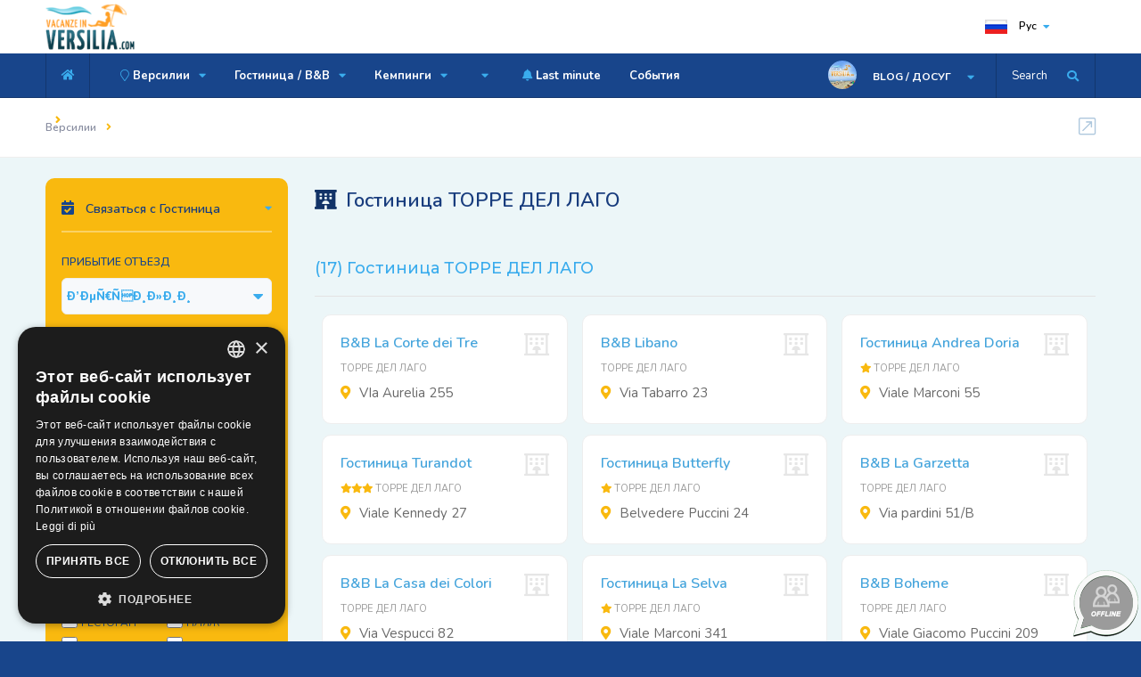

--- FILE ---
content_type: text/html; charset=UTF-8
request_url: https://www.vacanzeinversilia.com/ru/hotel/torre-del-lago/
body_size: 7517
content:

 <!DOCTYPE HTML>
<html lang="ru-RU">
<head>
<title></title>
<meta name="description" content="">
<meta charset="UTF-8">
<meta content="IE=edge" http-equiv="X-UA-Compatible">
<meta name="viewport" content="width=device-width, initial-scale=1.0, minimum-scale=1.0, maximum-scale=1.0, user-scalable=no">
<meta http-equiv="X-UA-Compatible" content="ie=edge">
<meta name="format-detection" content="telephone=no">
<link rel="shortcut icon" href="https://www.vacanzeinversilia.com/images/favicon.ico">
<link rel="apple-touch-icon-precomposed" href="https://www.vacanzeinversilia.com/images/favicon-apple.png"/>
<!-- Chrome, Firefox OS and Opera -->
<meta name="theme-color" content="#18458B">
<!-- Windows Phone -->
<meta name="msapplication-navbutton-color" content="#18458B">
<!-- iOS Safari -->
<meta name="apple-mobile-web-app-status-bar-style" content="#18458B">
<!-- ========== HREF Lang ========== --><!-- ======== END / HREF Lang ====== -->
<!-- ========== CSS ========== -->
<link type="text/css" rel="stylesheet" href="https://www.vacanzeinversilia.com/css/table.css">
<link type="text/css" rel="stylesheet" href="https://www.vacanzeinversilia.com/css/reset.css">
<link type="text/css" rel="stylesheet" href="https://www.vacanzeinversilia.com/css/plugins.css">  
<!-- END / CSS  -->

<!-- Google Tag Manager -->
<script>(function(w,d,s,l,i){w[l]=w[l]||[];w[l].push({'gtm.start':
new Date().getTime(),event:'gtm.js'});var f=d.getElementsByTagName(s)[0],
j=d.createElement(s),dl=l!='dataLayer'?'&l='+l:'';j.async=true;j.src=
'https://www.googletagmanager.com/gtm.js?id='+i+dl;f.parentNode.insertBefore(j,f);
})(window,document,'script','dataLayer','GTM-5JVWX63');</script>
<!-- End Google Tag Manager --><meta property="og:type" content="Organization">
<meta property="og:title" content="">
<meta property="og:description" content="">
<meta property="og:site_name" content="Vacanze in Versilia.COM">
<meta name="og:phone_number" content="+390585 026830">
<meta name="og:street-address" content="Viale Stazione, 27 Massa 54100 (MS)">
<meta name="og:region" content="Тоскана">
<meta name="og:postal-code" content="54100">
<meta name="og:country-name" content="Италия">
<meta name="geo.region" content="IT-MS">
</head>
    <body class="hotel_lista">
        
	<!-- Google Tag Manager (noscript) -->
<noscript><iframe src="https://www.googletagmanager.com/ns.html?id=GTM-5JVWX63"
height="0" width="0" style="display:none;visibility:hidden"></iframe></noscript>
<!-- End Google Tag Manager (noscript) -->      <div class="loader-wrap">
            <div class="pin">
                <div class="pulse"></div>
            </div>
        </div>
       <div id="main">
            
<header class="main-header">


                <div class="header-top fl-wrap">
                    <div class="container">

                        <div class="logo-holder">
                            <a href="https://www.vacanzeinversilia.com/ru/"><img src="https://www.vacanzeinversilia.com/images/logo.png" alt="Vacanze in Versilia.COM"></a>
                        </div>





                       




                     <div class="lang-wrap">
                            <div class="show-lang"><img src="https://www.vacanzeinversilia.com/images/lan/ru.png" alt="English version of the website: Vacanze in Versilia.COM"> <span>Рус</span><i class="fa fa-caret-down"></i></div>
                            <ul class="lang-tooltip green-bg">

                                                                               <li><a href="https://www.vacanzeinversilia.com/hotel/torre-del-lago/"><img src="https://www.vacanzeinversilia.com/images/lan/it.png" alt="Ita"> Ita</a></li>


					                                            <li><a href="https://www.vacanzeinversilia.com/eng/hotel/torre-del-lago/"><img src="https://www.vacanzeinversilia.com/images/lan/en.png" alt="Eng"> Eng</a></li>


					                                            <li><a href="https://www.vacanzeinversilia.com/ger/hotel/torre-del-lago/"><img src="https://www.vacanzeinversilia.com/images/lan/de.png" alt="Deu"> Deu</a></li>


					                                            <li><a href="https://www.vacanzeinversilia.com/fra/hotel/torre-del-lago/"><img src="https://www.vacanzeinversilia.com/images/lan/fr.png" alt="Fra"> Fra</a></li>


					
          </ul>
                        </div>





                    </div>
                </div>



                <div class="header-inner fl-wrap">
                    <div class="container">
                  <div class="show-search-button" ><span onclick="openSearch()">Search</span> <i class="fas fa-search"></i> </div>
                        <div class="header-user-menu">
                            <div class="header-user-name">
                                <span><img src="https://www.vacanzeinversilia.com/images/avatar/1.jpg" alt="Vacanze in Versilia.COM"></span>
                                BLOG / ДОСУГ
                            </div>
                            <ul>
                               			
                              <li><a class="red_link" href="https://www.vacanzeinversilia.com/ru/free-time/viareggio-carnival.html"><i class="fas fa-mask"></i> КАРНАВАЛ В ВЬЯРЕДЖИО</a>  </li>                              
                              <li><a href="https://www.vacanzeinversilia.com/ru/free-time/festival-la-versiliana.html">Ла Версильяна</a>  </li>                              
                              <li><a href="https://www.vacanzeinversilia.com/ru/free-time/villa-bertelli-forte-dei-marmi.html">Villa Bertelli</a>  </li>                              
                              <li><a href="https://www.vacanzeinversilia.com/ru/free-time/festival-puccini.html">Фестиваль Пуччини</a>  </li>                              
                              <li><a href="https://www.vacanzeinversilia.com/ru/free-time/golf-in-tuscany.html"><i class="fas fa-golf-ball"></i> ГОЛЬФ В ТОСКАНЕ</a>  </li>                              
                              <li><a href="https://www.vacanzeinversilia.com/ru/free-time/marble-quarries.html"><i class="fas fa-mountains"></i> МРАМОРНЫЕ КАРЬЕРЫ</a>  </li>                              
                              <li><a class="orange_link" href="https://www.vacanzeinversilia.com/ru/versilia_night.php"><i class="fas fa-music"></i> Дискотека</a>  </li>                              
                              <li><a class="orange_link" href="https://www.vacanzeinversilia.com/ru/shopping-at-the-markets.php"><i class="fas fa-shopping-bag"></i> Покупки на рынке</a>  </li>                              
                              <li><a class="orange_link" href="https://www.vacanzeinversilia.com/ru/gastronomy/tastes-of-tuscany.html"><i class="fas fa-wheat"></i> Тосканская кухня</a>  </li>                              
                              <li><a class="orange_link" href="https://www.vacanzeinversilia.com/ru/carrara_fiere.php"><i class="fas fa-user-tie"></i> Carrara Fiere</a>  </li>                              
                              <li><a class="green_link" href="https://www.vacanzeinversilia.com/ru/children-playground.php"><i class="fas fa-child"></i> детская площадка</a>  </li>                              
                              <li><a class="green_link" href="https://www.vacanzeinversilia.com/ru/thermal-baths.php"><i class="fas fa-spa"></i> Термальные воды</a>  </li>                              
                            </ul>
                        </div>
                        <div class="home-btn"><a href="https://www.vacanzeinversilia.com/ru/"><i class="fas fa-home"></i></a></div>


                        <div class="nav-button-wrap color-bg">
                            <div class="nav-button">
                                <span></span><span></span><span></span>
                            </div>
                        </div>




                        <div class="nav-holder main-menu">
                            <nav>
                                <ul>
                                        	                    <li><a href="#"><i class="fal fa-map-marker"></i> Версилии <i class="fas fa-caret-down"></i> </a>


                                                                                 <ul>
                                                               <li><a href="https://www.vacanzeinversilia.com/ru/versilia.html"><i class="fas fa-caret-right"></i> Версилии</a></li>
                                                                  <li><a href="https://www.vacanzeinversilia.com/ru/viareggio.html">Вьяреджио</a></li>
                                                                  <li><a href="https://www.vacanzeinversilia.com/ru/lido-di-camaiore.html">Лидо ди Камайоре</a></li>
                                                                  <li><a href="https://www.vacanzeinversilia.com/ru/marina-di-pietrasanta.html">Марина ди Пьетрасанта</a></li>
                                                                  <li><a href="https://www.vacanzeinversilia.com/ru/forte-dei-marmi.html">Форте деи Марми</a></li>
                                                                  <li><a href="https://www.vacanzeinversilia.com/ru/marina-di-massa.html">Марина ди Масса</a></li>
                                                                  <li><a href="https://www.vacanzeinversilia.com/ru/cinquale.html">Чинквале</a></li>
                                                                  <li><a href="https://www.vacanzeinversilia.com/ru/marina-di-carrara.html">Марина ди Каррара</a></li>
                                                                  <li><a href="https://www.vacanzeinversilia.com/ru/partaccia.html">Партачча</a></li>
                                                                  <li><a href="https://www.vacanzeinversilia.com/ru/torre-del-lago.html">Торре дел Лаго</a></li>
                                                                  <li><a href="https://www.vacanzeinversilia.com/ru/tuscany.php"><i class="fas fa-caret-right"></i> Другие места</a></li>
                                                                              </ul>

                                                               </li>
                               	                     <li><a href="https://www.vacanzeinversilia.com/ru/hotel/versilia/">Гостиница / B&B <i class="fas fa-caret-down"></i> </a>


                                                                                 <ul>
                                                               <li><a href="https://www.vacanzeinversilia.com/ru/hotel/versilia/"><i class="fas fa-caret-right"></i> Гостиница Версилии</a></li>
                                                                  <li><a href="https://www.vacanzeinversilia.com/ru/hotel/viareggio/">Гостиница Вьяреджио</a></li>
                                                                  <li><a href="https://www.vacanzeinversilia.com/ru/hotel/lido-di-camaiore/">Гостиница Лидо ди Камайоре</a></li>
                                                                  <li><a href="https://www.vacanzeinversilia.com/ru/hotel/marina-di-pietrasanta/">Гостиница Марина ди Пьетрасанта</a></li>
                                                                  <li><a href="https://www.vacanzeinversilia.com/ru/hotel/forte-dei-marmi/">Гостиница Форте деи Марми</a></li>
                                                                  <li><a href="https://www.vacanzeinversilia.com/ru/hotel/marina-di-massa/">Гостиница Марина ди Масса</a></li>
                                                                  <li><a href="https://www.vacanzeinversilia.com/ru/hotel/cinquale/">Гостиница ЧИНКВАЛЕ</a></li>
                                                                  <li><a href="https://www.vacanzeinversilia.com/ru/hotel/marina-di-carrara/">Гостиница Марина ди Каррара</a></li>
                                                                  <li><a href="https://www.vacanzeinversilia.com/ru/hotel/pietrasanta/">Гостиница Пьетрасанта</a></li>
                                                                  <li><a href="https://www.vacanzeinversilia.com/ru/hotel/massa/">Гостиница Масса</a></li>
                                                                  <li><a href="https://www.vacanzeinversilia.com/ru/hotel/lucca/">Гостиница Lucca</a></li>
                                                                  <li><a href="https://www.vacanzeinversilia.com/ru/list-hotel-tuscany/"><i class="fas fa-caret-right"></i> Отели в других местах</a></li>
                                                                  <li><a href="https://www.vacanzeinversilia.com/ru/bed-and-breakfast/versilia/">Bed and Breakfast Версилии</a></li>
                                                                  <li><a href="https://www.vacanzeinversilia.com/ru/bed-and-breakfast/marina-di-massa/">Bed and Breakfast Марина ди Масса</a></li>
                                                                              </ul>

                                                               </li>
                               	                     <li><a href="https://www.vacanzeinversilia.com/ru/camping/versilia/">Кемпинги <i class="fas fa-caret-down"></i> </a>


                                                                                 <ul>
                                                               <li><a href="https://www.vacanzeinversilia.com/ru/camping/versilia/">Кемпинги Версилии</a></li>
                                                                  <li><a href="https://www.vacanzeinversilia.com/ru/camping/marina-di-massa/">Кемпинги Марина ди Масса</a></li>
                                                                  <li><a href="https://www.vacanzeinversilia.com/ru/camping/partaccia/"><i class="fal fa-fire"></i> Кемпинги Партачча</a></li>
                                                                  <li><a href="https://www.vacanzeinversilia.com/ru/camping/marina-di-carrara/">Кемпинги Марина ди Каррара</a></li>
                                                                  <li><a href="https://www.vacanzeinversilia.com/ru/camping/castiglione-della-pescaia/">Кемпинги Castiglione della Pescaia</a></li>
                                                                  <li><a href="https://www.vacanzeinversilia.com/ru/list-camping-tuscany/"><i class="fas fa-caret-right"></i> Кемпинги в других местах</a></li>
                                                                              </ul>

                                                               </li>
                               	                     <li><a href="#"> <i class="fas fa-caret-down"></i> </a>


                                                                                 <ul>
                                                               <li><a href="https://www.vacanzeinversilia.com/ru/residence/versilia/">Pезиденций</a></li>
                                                                  <li><a href="https://www.vacanzeinversilia.com/ru/houses-for-rent/versilia/">Квартиры / дома</a></li>
                                                                              </ul>

                                                               </li>
                               	 
                              <li><a href="https://www.vacanzeinversilia.com/ru/lastminute.php"><i class="fas fa-bell"></i> Last minute</a>  </li>

                                                	                  </li>
                               	 
                              <li><a href="https://www.vacanzeinversilia.com/ru/events.php">События</a>  </li>

                                                	                  </li>
                               	       
                                </ul>
                            </nav>
                        </div>





                    </div>
                </div>



                <div class="header-search vis-search">
                    <div class="container">
                        <form action="https://www.vacanzeinversilia.com/ru/quick_search.php" method="POST">
                        <div class="row">


                            <div class="col-sm-8">
                                <div class="header-search-input-item fl-wrap location autocomplete-container">
                                    <label>Name of the Hotel, B&B, Camping or Residence</label>

                                    <span class="header-search-input-item-icon"><i class="fal fa-map-marker-alt"></i></span>
                                    <input type="text" name="chiave" placeholder="Type here the NAME of the accommodation - Eg. Excelsior..." value=""/>

                                </div>
                            </div>

                            <div class="col-sm-4">
                                <div class="header-search-input-item fl-wrap">
                                    <button class="header-search-button" type="submit">Search Now <i class="far fa-search"></i></button>
                                </div>
                            </div>

                        </div>
                        </form>
                    </div>
                    <div class="close-header-search"><i class="fal fa-angle-double-up"></i></div>
                </div>








            </header>
           <div id="wrapper">
               <div class="content">



                <div class="scroll-nav-wrapper with-breadc fl-wrap">
         <div class="breadcrumbs-fs fl-wrap ">
                        <div class="container">
          <div class="breadcrumbs fl-wrap">

                      	 	  <a href="#"></a>
                             <a href="#"></a>
              
              <a href="#">Версилии</a>
                             <span></span>
              </div>
                        </div>
                    </div>
</div>

                    <section class="grey-blue-bg small-padding scroll-nav-container">
                         <div class="container">
                             <div class="row">
                                <div class="col-md-9 col-md-push-3">


                                          <div class="list-single-main-item fl-wrap list-single-hero-header titolo_territorio">
                                            <div class="row">
                                                <div class="col-sm-12">
                                                    <div class="list-single-main-item-title fl-wrap">
                                                        <h1>Гостиница ТОРРЕ ДЕЛ ЛАГО</h1>
                                                                                                            </div>
                                                </div>
                                            </div>
                                        </div>


                                       <div class="mobile-list-controls fl-wrap">
                                        <!-- <div class="mlc show-hidden-column-map schm"><i class="fas fa-map-marked"></i> карта</div>-->
                                                                                 </div>

                                                               <div class="col-list-wrap fw-col-list-wrap post-container">
                                        <div class="list-main-wrap fl-wrap card-listing">



                                    






                                       

                              	   	 






                                             
                                 <div class="list-main-wrap-title fl-wrap col-title">
                                               <h2><span>(17) Гостиница</span>
                                       <span>ТОРРЕ ДЕЛ ЛАГО</span></h2>
                                           </div>

            <div class="listing-item-container three-columns-grid fl-wrap">

                                       <div class="listing-item blogBox_1 moreBox_1">
                        <article class="geodir-category-listing fl-wrap">

                                                         <div class="geodir-category-content fl-wrap title-sin_item">
                                                            <div class="geodir-category-content-title off_line_accommodation fl-wrap">
                                                                <div class="geodir-category-content-title-item">
            <h3 class="title-sin_map"><a href="https://www.vacanzeinversilia.com/ru/bed-and-breakfast/torre-del-lago/beb-la-corte-dei-tre.html">B&B La Corte dei Tre</a></h3>
   <br/>

   <div class="listing-rating card-popup-rainingvis off_line_rating_lista" data-starrating2=""> <span>ТОРРЕ ДЕЛ ЛАГО</span></div>


                                                           <div class="geodir-category-location fl-wrap">
                                                              <i class="fas fa-map-marker-alt"></i> VIa Aurelia 255                                                           </div>


                                                                </div>
                                                            </div>


                                                        </div>
                                                    </article>
                                                </div>

						            <div class="listing-item blogBox_1 moreBox_1">
                        <article class="geodir-category-listing fl-wrap">

                                                         <div class="geodir-category-content fl-wrap title-sin_item">
                                                            <div class="geodir-category-content-title off_line_accommodation fl-wrap">
                                                                <div class="geodir-category-content-title-item">
            <h3 class="title-sin_map"><a href="https://www.vacanzeinversilia.com/ru/bed-and-breakfast/torre-del-lago/beb-libano.html">B&B Libano</a></h3>
   <br/>

   <div class="listing-rating card-popup-rainingvis off_line_rating_lista" data-starrating2=""> <span>ТОРРЕ ДЕЛ ЛАГО</span></div>


                                                           <div class="geodir-category-location fl-wrap">
                                                              <i class="fas fa-map-marker-alt"></i> Via Tabarro 23                                                           </div>


                                                                </div>
                                                            </div>


                                                        </div>
                                                    </article>
                                                </div>

						            <div class="listing-item blogBox_1 moreBox_1">
                        <article class="geodir-category-listing fl-wrap">

                                                         <div class="geodir-category-content fl-wrap title-sin_item">
                                                            <div class="geodir-category-content-title off_line_accommodation fl-wrap">
                                                                <div class="geodir-category-content-title-item">
            <h3 class="title-sin_map"><a href="https://www.vacanzeinversilia.com/ru/hotel/torre-del-lago/hotel-andrea-doria-torre-del-lago.html">Гостиница Andrea Doria</a></h3>
   <br/>

   <div class="listing-rating card-popup-rainingvis off_line_rating_lista" data-starrating2="1"> <span>ТОРРЕ ДЕЛ ЛАГО</span></div>


                                                           <div class="geodir-category-location fl-wrap">
                                                              <i class="fas fa-map-marker-alt"></i> Viale Marconi  55                                                           </div>


                                                                </div>
                                                            </div>


                                                        </div>
                                                    </article>
                                                </div>

						            <div class="listing-item blogBox_1 moreBox_1">
                        <article class="geodir-category-listing fl-wrap">

                                                         <div class="geodir-category-content fl-wrap title-sin_item">
                                                            <div class="geodir-category-content-title off_line_accommodation fl-wrap">
                                                                <div class="geodir-category-content-title-item">
            <h3 class="title-sin_map"><a href="https://www.vacanzeinversilia.com/ru/hotel/torre-del-lago/hotel-turandot-torre-del-lago.html">Гостиница Turandot</a></h3>
   <br/>

   <div class="listing-rating card-popup-rainingvis off_line_rating_lista" data-starrating2="3"> <span>ТОРРЕ ДЕЛ ЛАГО</span></div>


                                                           <div class="geodir-category-location fl-wrap">
                                                              <i class="fas fa-map-marker-alt"></i> Viale Kennedy 27                                                           </div>


                                                                </div>
                                                            </div>


                                                        </div>
                                                    </article>
                                                </div>

						            <div class="listing-item blogBox_1 moreBox_1">
                        <article class="geodir-category-listing fl-wrap">

                                                         <div class="geodir-category-content fl-wrap title-sin_item">
                                                            <div class="geodir-category-content-title off_line_accommodation fl-wrap">
                                                                <div class="geodir-category-content-title-item">
            <h3 class="title-sin_map"><a href="https://www.vacanzeinversilia.com/ru/hotel/torre-del-lago/hotel-butterfly-torre-del-lago.html">Гостиница Butterfly</a></h3>
   <br/>

   <div class="listing-rating card-popup-rainingvis off_line_rating_lista" data-starrating2="1"> <span>ТОРРЕ ДЕЛ ЛАГО</span></div>


                                                           <div class="geodir-category-location fl-wrap">
                                                              <i class="fas fa-map-marker-alt"></i> Belvedere  Puccini  24                                                           </div>


                                                                </div>
                                                            </div>


                                                        </div>
                                                    </article>
                                                </div>

						            <div class="listing-item blogBox_1 moreBox_1">
                        <article class="geodir-category-listing fl-wrap">

                                                         <div class="geodir-category-content fl-wrap title-sin_item">
                                                            <div class="geodir-category-content-title off_line_accommodation fl-wrap">
                                                                <div class="geodir-category-content-title-item">
            <h3 class="title-sin_map"><a href="https://www.vacanzeinversilia.com/ru/bed-and-breakfast/torre-del-lago/beb-la-garzetta.html">B&B La Garzetta</a></h3>
   <br/>

   <div class="listing-rating card-popup-rainingvis off_line_rating_lista" data-starrating2=""> <span>ТОРРЕ ДЕЛ ЛАГО</span></div>


                                                           <div class="geodir-category-location fl-wrap">
                                                              <i class="fas fa-map-marker-alt"></i> Via pardini 51/B                                                           </div>


                                                                </div>
                                                            </div>


                                                        </div>
                                                    </article>
                                                </div>

						            <div class="listing-item blogBox_1 moreBox_1">
                        <article class="geodir-category-listing fl-wrap">

                                                         <div class="geodir-category-content fl-wrap title-sin_item">
                                                            <div class="geodir-category-content-title off_line_accommodation fl-wrap">
                                                                <div class="geodir-category-content-title-item">
            <h3 class="title-sin_map"><a href="https://www.vacanzeinversilia.com/ru/bed-and-breakfast/torre-del-lago/beb-la-casa-dei-colori.html">B&B La Casa dei Colori</a></h3>
   <br/>

   <div class="listing-rating card-popup-rainingvis off_line_rating_lista" data-starrating2=""> <span>ТОРРЕ ДЕЛ ЛАГО</span></div>


                                                           <div class="geodir-category-location fl-wrap">
                                                              <i class="fas fa-map-marker-alt"></i> Via Vespucci 82                                                           </div>


                                                                </div>
                                                            </div>


                                                        </div>
                                                    </article>
                                                </div>

						            <div class="listing-item blogBox_1 moreBox_1">
                        <article class="geodir-category-listing fl-wrap">

                                                         <div class="geodir-category-content fl-wrap title-sin_item">
                                                            <div class="geodir-category-content-title off_line_accommodation fl-wrap">
                                                                <div class="geodir-category-content-title-item">
            <h3 class="title-sin_map"><a href="https://www.vacanzeinversilia.com/ru/hotel/torre-del-lago/hotel-la-selva-torre-del-lago.html">Гостиница La Selva</a></h3>
   <br/>

   <div class="listing-rating card-popup-rainingvis off_line_rating_lista" data-starrating2="1"> <span>ТОРРЕ ДЕЛ ЛАГО</span></div>


                                                           <div class="geodir-category-location fl-wrap">
                                                              <i class="fas fa-map-marker-alt"></i> Viale  Marconi 341                                                           </div>


                                                                </div>
                                                            </div>


                                                        </div>
                                                    </article>
                                                </div>

						            <div class="listing-item blogBox_1 moreBox_1">
                        <article class="geodir-category-listing fl-wrap">

                                                         <div class="geodir-category-content fl-wrap title-sin_item">
                                                            <div class="geodir-category-content-title off_line_accommodation fl-wrap">
                                                                <div class="geodir-category-content-title-item">
            <h3 class="title-sin_map"><a href="https://www.vacanzeinversilia.com/ru/bed-and-breakfast/torre-del-lago/beb-boheme.html">B&B Boheme</a></h3>
   <br/>

   <div class="listing-rating card-popup-rainingvis off_line_rating_lista" data-starrating2=""> <span>ТОРРЕ ДЕЛ ЛАГО</span></div>


                                                           <div class="geodir-category-location fl-wrap">
                                                              <i class="fas fa-map-marker-alt"></i> Viale Giacomo Puccini 209                                                           </div>


                                                                </div>
                                                            </div>


                                                        </div>
                                                    </article>
                                                </div>

						            <div class="listing-item blogBox_1 moreBox_1">
                        <article class="geodir-category-listing fl-wrap">

                                                         <div class="geodir-category-content fl-wrap title-sin_item">
                                                            <div class="geodir-category-content-title off_line_accommodation fl-wrap">
                                                                <div class="geodir-category-content-title-item">
            <h3 class="title-sin_map"><a href="https://www.vacanzeinversilia.com/ru/hotel/torre-del-lago/hotel-giuly-torre-del-lago.html">Гостиница Giuly</a></h3>
   <br/>

   <div class="listing-rating card-popup-rainingvis off_line_rating_lista" data-starrating2="1"> <span>ТОРРЕ ДЕЛ ЛАГО</span></div>


                                                           <div class="geodir-category-location fl-wrap">
                                                              <i class="fas fa-map-marker-alt"></i> Viale Marconi  400                                                           </div>


                                                                </div>
                                                            </div>


                                                        </div>
                                                    </article>
                                                </div>

						            <div class="listing-item blogBox_1 moreBox_1">
                        <article class="geodir-category-listing fl-wrap">

                                                         <div class="geodir-category-content fl-wrap title-sin_item">
                                                            <div class="geodir-category-content-title off_line_accommodation fl-wrap">
                                                                <div class="geodir-category-content-title-item">
            <h3 class="title-sin_map"><a href="https://www.vacanzeinversilia.com/ru/hotel/torre-del-lago/hotel-b&b-fate-e-folletti-torre-del-lago.html">Гостиница B&B Fate e Folletti</a></h3>
   <br/>

   <div class="listing-rating card-popup-rainingvis off_line_rating_lista" data-starrating2=""> <span>ТОРРЕ ДЕЛ ЛАГО</span></div>


                                                           <div class="geodir-category-location fl-wrap">
                                                              <i class="fas fa-map-marker-alt"></i> Via Garibaldi 33/35                                                           </div>


                                                                </div>
                                                            </div>


                                                        </div>
                                                    </article>
                                                </div>

						            <div class="listing-item blogBox_1 moreBox_1">
                        <article class="geodir-category-listing fl-wrap">

                                                         <div class="geodir-category-content fl-wrap title-sin_item">
                                                            <div class="geodir-category-content-title off_line_accommodation fl-wrap">
                                                                <div class="geodir-category-content-title-item">
            <h3 class="title-sin_map"><a href="https://www.vacanzeinversilia.com/ru/bed-and-breakfast/torre-del-lago/beb-sapore-di-mare.html">B&B Sapore di Mare</a></h3>
   <br/>

   <div class="listing-rating card-popup-rainingvis off_line_rating_lista" data-starrating2=""> <span>ТОРРЕ ДЕЛ ЛАГО</span></div>


                                                           <div class="geodir-category-location fl-wrap">
                                                              <i class="fas fa-map-marker-alt"></i> Viale Puccini 3                                                           </div>


                                                                </div>
                                                            </div>


                                                        </div>
                                                    </article>
                                                </div>

						            <div class="listing-item blogBox_1 moreBox_1">
                        <article class="geodir-category-listing fl-wrap">

                                                         <div class="geodir-category-content fl-wrap title-sin_item">
                                                            <div class="geodir-category-content-title off_line_accommodation fl-wrap">
                                                                <div class="geodir-category-content-title-item">
            <h3 class="title-sin_map"><a href="https://www.vacanzeinversilia.com/ru/bed-and-breakfast/torre-del-lago/beb-vittoria.html">B&B Vittoria</a></h3>
   <br/>

   <div class="listing-rating card-popup-rainingvis off_line_rating_lista" data-starrating2=""> <span>ТОРРЕ ДЕЛ ЛАГО</span></div>


                                                           <div class="geodir-category-location fl-wrap">
                                                              <i class="fas fa-map-marker-alt"></i> Viale Giacomo Puccini 112                                                           </div>


                                                                </div>
                                                            </div>


                                                        </div>
                                                    </article>
                                                </div>

						            <div class="listing-item blogBox_1 moreBox_1">
                        <article class="geodir-category-listing fl-wrap">

                                                         <div class="geodir-category-content fl-wrap title-sin_item">
                                                            <div class="geodir-category-content-title off_line_accommodation fl-wrap">
                                                                <div class="geodir-category-content-title-item">
            <h3 class="title-sin_map"><a href="https://www.vacanzeinversilia.com/ru/hotel/torre-del-lago/hotel-b&b-villa-enrica-torre-del-lago.html">Гостиница B&B Villa Enrica</a></h3>
   <br/>

   <div class="listing-rating card-popup-rainingvis off_line_rating_lista" data-starrating2="0"> <span>ТОРРЕ ДЕЛ ЛАГО</span></div>


                                                           <div class="geodir-category-location fl-wrap">
                                                              <i class="fas fa-map-marker-alt"></i> Viale Puccini 187                                                           </div>


                                                                </div>
                                                            </div>


                                                        </div>
                                                    </article>
                                                </div>

						            <div class="listing-item blogBox_1 moreBox_1">
                        <article class="geodir-category-listing fl-wrap">

                                                         <div class="geodir-category-content fl-wrap title-sin_item">
                                                            <div class="geodir-category-content-title off_line_accommodation fl-wrap">
                                                                <div class="geodir-category-content-title-item">
            <h3 class="title-sin_map"><a href="https://www.vacanzeinversilia.com/ru/hotel/torre-del-lago/hotel-villa-rosy-torre-del-lago.html">Гостиница Villa Rosy</a></h3>
   <br/>

   <div class="listing-rating card-popup-rainingvis off_line_rating_lista" data-starrating2="1"> <span>ТОРРЕ ДЕЛ ЛАГО</span></div>


                                                           <div class="geodir-category-location fl-wrap">
                                                              <i class="fas fa-map-marker-alt"></i> Via XX Settembre 6/8                                                           </div>


                                                                </div>
                                                            </div>


                                                        </div>
                                                    </article>
                                                </div>

						            <div class="listing-item blogBox_1 moreBox_1" style="display:none;">
                        <article class="geodir-category-listing fl-wrap">

                                                         <div class="geodir-category-content fl-wrap title-sin_item">
                                                            <div class="geodir-category-content-title off_line_accommodation fl-wrap">
                                                                <div class="geodir-category-content-title-item">
            <h3 class="title-sin_map"><a href="https://www.vacanzeinversilia.com/ru/bed-and-breakfast/torre-del-lago/beb-torre-dell-arte.html">B&B Torre dell'Arte</a></h3>
   <br/>

   <div class="listing-rating card-popup-rainingvis off_line_rating_lista" data-starrating2=""> <span>ТОРРЕ ДЕЛ ЛАГО</span></div>


                                                           <div class="geodir-category-location fl-wrap">
                                                              <i class="fas fa-map-marker-alt"></i> Via Aurelia 85                                                           </div>


                                                                </div>
                                                            </div>


                                                        </div>
                                                    </article>
                                                </div>

						            <div class="listing-item blogBox_1 moreBox_1" style="display:none;">
                        <article class="geodir-category-listing fl-wrap">

                                                         <div class="geodir-category-content fl-wrap title-sin_item">
                                                            <div class="geodir-category-content-title off_line_accommodation fl-wrap">
                                                                <div class="geodir-category-content-title-item">
            <h3 class="title-sin_map"><a href="https://www.vacanzeinversilia.com/ru/hotel/torre-del-lago/hotel-b&b-libano-torre-del-lago.html">Гостиница B&B Libano</a></h3>
   <br/>

   <div class="listing-rating card-popup-rainingvis off_line_rating_lista" data-starrating2=""> <span>ТОРРЕ ДЕЛ ЛАГО</span></div>


                                                           <div class="geodir-category-location fl-wrap">
                                                              <i class="fas fa-map-marker-alt"></i> Via Tabarro 23                                                           </div>


                                                                </div>
                                                            </div>


                                                        </div>
                                                    </article>
                                                </div>

						


                                            </div>



                                    
                                            <div id="loadMore_1">
                                              <a class="load-more-button" href="#">Больше <i class="fal fa-spinner"></i> </a>
                                            </div>
                                            
                                            


                                        </div>

                                              </div>

                                                   </div>

                                             <div class="col-md-3 col-md-pull-9">


                                    
                                    <div class="fl-wrap filter-sidebar_item fixed-bar">
                                     <div class="acc_details filter-sidebar fl-wrap lws_mobile">

                                    



                                                    <div class="box-widget-item-header">
                                                    <h3><i class="fas fa-calendar-check"></i> Связаться с Гостиница</h3>
                                                    </div>


                               <form  name="sidebar_multipreno" action="https://www.vacanzeinversilia.com/ru/multipreno.php" method="POST">
                                          <input type="hidden" name="tipo_struttura" value="1">


                                            <div class="col-list-search-input-item in-loc-dec fl-wrap ">
                                                <label>Прибытие Отъезд</label>
                                                <div class="listsearch-input-item">
                                                <select name="destinazione" data-placeholder="Destination" class="chosen-select" >

                                                       

                                                        <option value="Versilia" selected>Ð’ÐµÑ€ÑÐ¸Ð»Ð¸Ð¸</option>



                                                         <option value="1">Viareggio</option><option value="2">Lido di Camaiore</option><option value="3">Marina di Pietrasanta</option><option value="4">Forte dei Marmi</option><option value="5">Cinquale</option><option value="6">Marina di Massa</option><option value="7">Partaccia</option><option value="8">Marina di Carrara</option><option value="23">Lucca</option><option value="26">Luni Mare</option><option value="28">Massa</option>
                                                        <option value="0">Ð¢Ð¾ÑÐºÐ°Ð½Ðµ</option>


                                                    </select>                                                </div>
                                            </div>




                                            <div class="col-list-search-input-item in-loc-dec date-container fl-wrap">
                                                <label>Прибытие Отъезд*</label>
                                                <span class="header-search-input-item-icon"><i class="fal fa-calendar-check"></i></span>
                                                                             <input type="text" class="checkinout" name="dates" placeholder="Select dates" value="23/01/2026 - 25/01/2026" />

                                            </div>




                                            <div class="col-list-search-input-item fl-wrap">
                                                   <div class="quantity-item sidebar_booking">
                                                        <label>Номера</label>
                                                        <div class="quantity">
                                                                <input type="number" name="camere" min="1" max="5" step="1" value="1">
                                                        </div>
                                                </div><div class="quantity-item sidebar_booking">
                                                        <label>Взрослые </label>
                                                        <div class="quantity">
                                <input type="number" name="adulti" min="1" max="10" value="2">
                                                        </div>
                                                </div>    <div class="quantity-item sidebar_booking">
                                                        <label>Дети</label>
                                                        <div class="quantity">
                                                                <input type="number" name="bambini" min="0" max="5" step="1" value="0">
                                                        </div>
                                                </div>                                            </div>





                                            <div class="col-list-search-input-item fl-wrap">
                                                <div class="range-slider-title">ценовой диапазон</div>
                                                <div class="range-slider-wrap fl-wrap">
                                                    <input class="range-slider" name="budget" data-from="40" data-to="90" data-step="10" data-min="30" data-max="400" data-prefix="&euro;">
                                                </div>
                                            </div>




                                            <div class="col-list-search-input-item fl-wrap">
                                                <label>предпочтения</label>
                                                <div class="search-opt-container fl-wrap">

                                                    <ul class="fl-wrap filter-tags half-tags">
                                                        <li>
                                                            <input id="check-aaa5" type="checkbox" name="preferenze_servizi" value="Ristorante">
                                                            <label for="check-aaa5">Ресторан</label>
                                                        </li>
                                                        <li>
                                                            <input id="check-bb5" type="checkbox" name="preferenze_servizi" value="Parcheggio">
                                                            <label for="check-bb5">Стоянка</label>
                                                        </li>
                                                        <li>
                                                            <input id="check-dd5" type="checkbox" name="preferenze_servizi" value="SPA">
                                                            <label for="check-dd5">SPA</label>
                                                        </li>
                                                    </ul>


                                                    <ul class="fl-wrap filter-tags half-tags">

                                                        <li>
                                                            <input id="check-c4" type="checkbox" name="preferenze_servizi" value="Spiaggia">
                                                            <label for="check-c4">пляж</label>
                                                        </li>
                                                        <li>
                                                            <input id="check-cc5" type="checkbox" name="preferenze_servizi" value="Giardino">
                                                            <label for="check-cc5">Сад</label>
                                                        </li>
                                                        <li>
                                                            <input id="check-c4" type="checkbox" name="preferenze_servizi" value="Animali">
                                                            <label for="check-c4">Домашние питомцы <i class="fas fa-thumbs-up"></i></label>
                                                        </li>
                                                    </ul>

                                                </div>
                                            </div>



                                            <div class="col-list-search-input-item fl-wrap">
                                                <button class="header-search-button" name="submit">СПРОСИТЕ ЛУЧШУЮ ЦЕНУ <i class="far fa-search"></i></button>
                                            </div>
                                                </form>

</div>
                                          </div>                                           </div>






                                       </div>



                           </div>

                        <div class="limit-box fl-wrap"></div>

                    </section>

                           

                </div>
           </div>



	            <footer class="main-footer footer-base">
         


                <div class="footer-bg">
                </div>



                <div class="sub-footer">
                    <div class="container">
                        <div class="copyright">

                        <p><strong>Vacanze in Versilia.COM&reg;</strong><br/>
                        <em>The tourist web site of Versilia and the Apuan Coast.</em>
                        </p>
                        <p>
                        <i class="fal fa-code"></i> Design by Futuro Internet s.r.l.
                        </p>
                        </div>
                           <div class="subfooter-lang">  </div>
                        <div class="subfooter-nav">
                            <ul>
                                 <li class=" modal-open"><a href="#tab-1">данные компании</a></li>
                                <li><a href="https://www.vacanzeinversilia.com/ru/credits.php">общие условия</a></li>
                                <li><a href="https://www.vacanzeinversilia.com/ru/privacy.php">Правила конфиденциальности</a></li>
                            </ul>
                        </div>

                           <div class="footer-social">
                                            <span>Follow us: </span>
                                            <ul>
                                                                                            <li><a href="https://www.facebook.com/vacanzeinversiliaweb/" class="target_blank" rel="nofollow" title="Facebook: Video, Photo, Events and news about Versilia"><i class="fab fa-facebook-f"></i></a></li>                                                                                     <li><a href="https://www.instagram.com/vacanzeinversilia/" class="target_blank" rel="nofollow" title="Instagram: our live video directly from the beach and Versilia streets"><i class="fab fa-instagram"></i></a></li>
                                                                        <li><a href="https://www.youtube.com/channel/UCMwbAbmkH65sh1-aZwZOqzA" class="target_blank" rel="nofollow" title="YouTube: Video about the versilia coast, events and more"><i class="fab fa-youtube"></i></a></li>
    					</ul>
                                        </div>



                    </div>
                </div>



            </footer>


            <a class="to-top"><i class="fas fa-caret-up"></i></a>
                  <!--dati societari modal -->
            <div class="main-register-wrap modal">
                <div class="reg-overlay"></div>
                <div class="main-register-holder">
                    <div class="main-register fl-wrap">
                        <div class="close-reg color-bg"><i class="fal fa-times"></i></div>

                        <div id="tabs-container">
                            <div class="tab">

                                <div id="tab-1" class="tab-content">

                                        <div id="tab-1" class="tab-content">
                                                           <h3><span><strong>Vacanze in Versilia.COM</strong></span></h3>
                                   <p class="align_left">Vacanze in Versilia.COM<sup>®</sup> является торговой маркой.
                             Я принимаю общие условия и Правила конфиденциальности </p>



    <h3><span>данные компании</span></h3>
                                     <div class="custom-form">
                                        <form>
                                            <label>Futuro Internet s.r.l.</label>
                                             <label>Viale Stazione, 27 Massa 54100 (MS) Италия</label>
                                             <label>P.IVA / C.F. (VAT): 01189240458</label>
                                             <label>Nr.REA: MS-120372</label>
                                             <label>Social Capital: 10.000 €</label>
                                         </form>


                                    </div>
                                </div>


                            </div>

                        </div>
                    </div>
                </div>
            </div>
                 
            <!--dati societari end -->

                 </div>

       <!-- ========== CSS ========== -->
<link type="text/css" rel="stylesheet" href="https://www.vacanzeinversilia.com/css/style.min.css">
<link type="text/css" rel="stylesheet" href="https://www.vacanzeinversilia.com/css/color.css">
<!-- END / CSS  -->
<!--=============== Scripts  ===============-->

<script type="text/javascript" src="https://www.vacanzeinversilia.com/js/jquery.min.js"></script>
<script type="text/javascript" src="https://www.vacanzeinversilia.com/js/jquery.uniform.min.js"></script>
<script type="text/javascript" src="https://www.vacanzeinversilia.com/js/plugins.js"></script>
<script type="text/javascript" src="https://www.vacanzeinversilia.com/js/scripts.js"></script>
<script type="text/javascript" src="https://www.vacanzeinversilia.com/js/dates_ru.js"></script>

        		 <script>
                                $( document ).ready(function () {


				  $(".moreBox_1").slice(0, 6).show();
				    if ($(".blogBox_1:hidden").length != 0) {
				      $("#loadMore_1").show();
				    }
				    $("#loadMore_1").on('click', function (e) {
				      e.preventDefault();
				      $(".moreBox_1:hidden").slice(0, 6).slideDown();
				      if ($(".moreBox_1:hidden").length == 0) {
				        $("#loadMore_1").fadeOut('slow');
				      }
				    });



				  });

			</script>


       

    </body>
</html>
